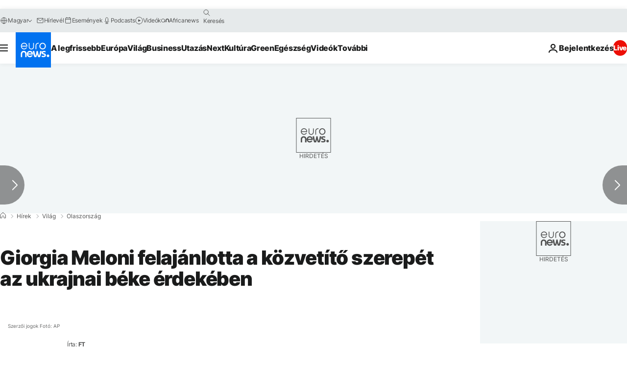

--- FILE ---
content_type: application/javascript
request_url: https://ml314.com/utsync.ashx?pub=&adv=&et=0&eid=84280&ct=js&pi=&fp=&clid=&if=0&ps=&cl=&mlt=&data=&&cp=https%3A%2F%2Fhu.euronews.com%2F2022%2F12%2F29%2Fgiorgia-meloni-felajanlotta-a-kozvetito-szerepet-az-ukrajnai-beke-erdekeben&pv=1768993291160_1fduwh376&bl=en-us@posix&cb=3289450&return=&ht=&d=&dc=&si=1768993291160_1fduwh376&cid=&s=1280x720&rp=&v=2.8.0.252
body_size: 751
content:
_ml.setFPI('3658460361484402706');_ml.syncCallback({"es":true,"ds":true});_ml.processTag({ url: 'https://dpm.demdex.net/ibs:dpid=22052&dpuuid=3658460361484402706&redir=', type: 'img' });
_ml.processTag({ url: 'https://idsync.rlcdn.com/395886.gif?partner_uid=3658460361484402706', type: 'img' });
_ml.processTag({ url: 'https://match.adsrvr.org/track/cmf/generic?ttd_pid=d0tro1j&ttd_tpi=1', type: 'img' });
_ml.processTag({ url: 'https://ib.adnxs.com/getuid?https://ml314.com/csync.ashx%3Ffp=$UID%26person_id=3658460361484402706%26eid=2', type: 'img' });
